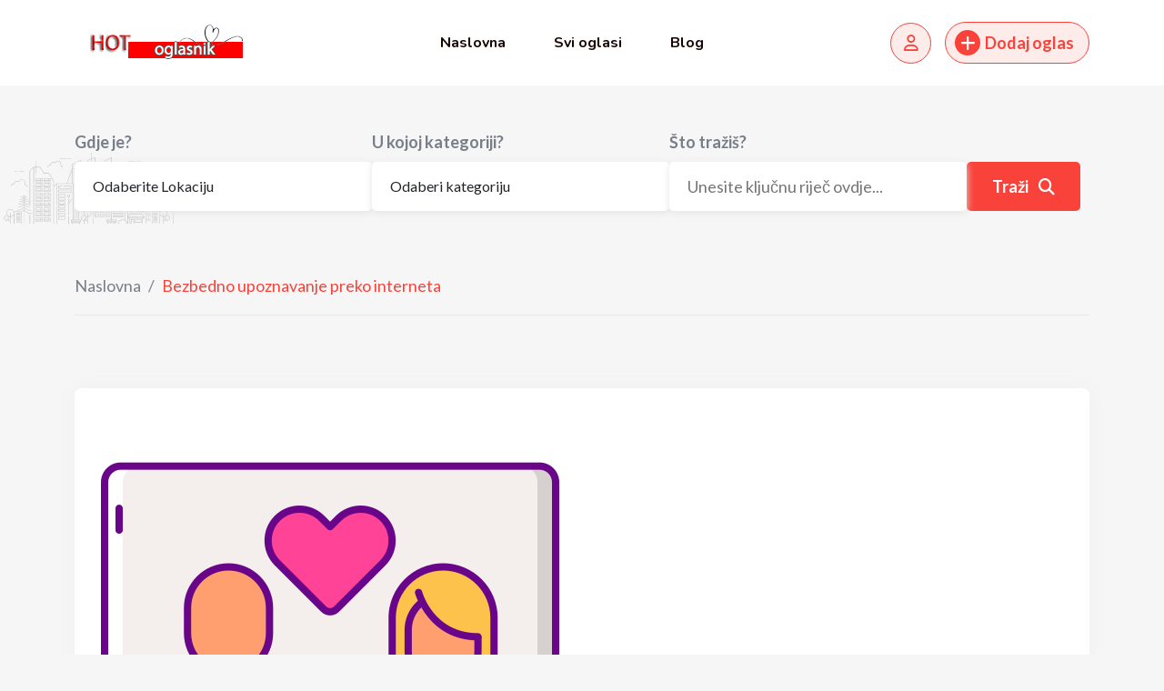

--- FILE ---
content_type: text/html; charset=UTF-8
request_url: https://hotoglasnik.com/bezbedno-upoznavanje-preko-interneta/
body_size: 17312
content:
<!DOCTYPE html>
<html lang="hr">
<head>
	<meta charset="UTF-8">
	<meta name="viewport" content="width=device-width, initial-scale=1.0">
	<link rel="profile" href="https://gmpg.org/xfn/11" />
    <meta name='robots' content='index, follow, max-image-preview:large, max-snippet:-1, max-video-preview:-1' />

	<!-- This site is optimized with the Yoast SEO plugin v26.7 - https://yoast.com/wordpress/plugins/seo/ -->
	<title>Bezbedno upoznavanje preko interneta &#8226; Hot Oglasnik</title>
	<meta name="description" content="Ukratko kako da ostvaite bezbedno upoznavanje preko interneta ... Kako upoznati osobu na bezbedan nacin. Bezbednost u par koraka." />
	<link rel="canonical" href="https://hotoglasnik.com/bezbedno-upoznavanje-preko-interneta/" />
	<meta property="og:locale" content="hr_HR" />
	<meta property="og:type" content="article" />
	<meta property="og:title" content="Bezbedno upoznavanje preko interneta &#8226; Hot Oglasnik" />
	<meta property="og:description" content="Ukratko kako da ostvaite bezbedno upoznavanje preko interneta ... Kako upoznati osobu na bezbedan nacin. Bezbednost u par koraka." />
	<meta property="og:url" content="https://hotoglasnik.com/bezbedno-upoznavanje-preko-interneta/" />
	<meta property="og:site_name" content="Hot Oglasnik" />
	<meta property="og:image" content="https://hotoglasnik.com/wp-content/uploads/2023/02/2041134_png.png" />
	<meta property="og:image:width" content="512" />
	<meta property="og:image:height" content="512" />
	<meta property="og:image:type" content="image/png" />
	<meta name="twitter:card" content="summary_large_image" />
	<meta name="twitter:label1" content="Procijenjeno vrijeme čitanja" />
	<meta name="twitter:data1" content="2 minute" />
	<script type="application/ld+json" class="yoast-schema-graph">{"@context":"https://schema.org","@graph":[{"@type":"WebPage","@id":"https://hotoglasnik.com/bezbedno-upoznavanje-preko-interneta/","url":"https://hotoglasnik.com/bezbedno-upoznavanje-preko-interneta/","name":"Bezbedno upoznavanje preko interneta &#8226; Hot Oglasnik","isPartOf":{"@id":"https://hotoglasnik.com/#website"},"primaryImageOfPage":{"@id":"https://hotoglasnik.com/bezbedno-upoznavanje-preko-interneta/#primaryimage"},"image":{"@id":"https://hotoglasnik.com/bezbedno-upoznavanje-preko-interneta/#primaryimage"},"thumbnailUrl":"https://hotoglasnik.com/wp-content/uploads/2023/02/2041134_png.png","datePublished":"2023-02-07T11:16:13+00:00","description":"Ukratko kako da ostvaite bezbedno upoznavanje preko interneta ... Kako upoznati osobu na bezbedan nacin. Bezbednost u par koraka.","breadcrumb":{"@id":"https://hotoglasnik.com/bezbedno-upoznavanje-preko-interneta/#breadcrumb"},"inLanguage":"hr","potentialAction":[{"@type":"ReadAction","target":["https://hotoglasnik.com/bezbedno-upoznavanje-preko-interneta/"]}]},{"@type":"ImageObject","inLanguage":"hr","@id":"https://hotoglasnik.com/bezbedno-upoznavanje-preko-interneta/#primaryimage","url":"https://hotoglasnik.com/wp-content/uploads/2023/02/2041134_png.png","contentUrl":"https://hotoglasnik.com/wp-content/uploads/2023/02/2041134_png.png","width":512,"height":512,"caption":"bezbedno upoznavanje preko interneta"},{"@type":"BreadcrumbList","@id":"https://hotoglasnik.com/bezbedno-upoznavanje-preko-interneta/#breadcrumb","itemListElement":[{"@type":"ListItem","position":1,"name":"Početna stranica","item":"https://hotoglasnik.com/"},{"@type":"ListItem","position":2,"name":"Bezbedno upoznavanje preko interneta"}]},{"@type":"WebSite","@id":"https://hotoglasnik.com/#website","url":"https://hotoglasnik.com/","name":"Hot Oglasnik","description":"Cro oglasnik","publisher":{"@id":"https://hotoglasnik.com/#organization"},"alternateName":"Ljubavni oglasnik, sex kontakti, sexy oglasi","potentialAction":[{"@type":"SearchAction","target":{"@type":"EntryPoint","urlTemplate":"https://hotoglasnik.com/?s={search_term_string}"},"query-input":{"@type":"PropertyValueSpecification","valueRequired":true,"valueName":"search_term_string"}}],"inLanguage":"hr"},{"@type":"Organization","@id":"https://hotoglasnik.com/#organization","name":"Hot Oglasnik","url":"https://hotoglasnik.com/","logo":{"@type":"ImageObject","inLanguage":"hr","@id":"https://hotoglasnik.com/#/schema/logo/image/","url":"https://hotoglasnik.com/wp-content/uploads/2023/01/hotoglasnik-1.png","contentUrl":"https://hotoglasnik.com/wp-content/uploads/2023/01/hotoglasnik-1.png","width":196,"height":41,"caption":"Hot Oglasnik"},"image":{"@id":"https://hotoglasnik.com/#/schema/logo/image/"}}]}</script>
	<!-- / Yoast SEO plugin. -->


<link rel='dns-prefetch' href='//fonts.googleapis.com' />
<link rel='dns-prefetch' href='//hcaptcha.com' />
<link rel="alternate" type="application/rss+xml" title="Hot Oglasnik &raquo; Kanal" href="https://hotoglasnik.com/feed/" />
<link rel="alternate" type="application/rss+xml" title="Hot Oglasnik &raquo; Kanal komentara" href="https://hotoglasnik.com/comments/feed/" />
<link rel="alternate" title="oEmbed (JSON)" type="application/json+oembed" href="https://hotoglasnik.com/wp-json/oembed/1.0/embed?url=https%3A%2F%2Fhotoglasnik.com%2Fbezbedno-upoznavanje-preko-interneta%2F" />
<link rel="alternate" title="oEmbed (XML)" type="text/xml+oembed" href="https://hotoglasnik.com/wp-json/oembed/1.0/embed?url=https%3A%2F%2Fhotoglasnik.com%2Fbezbedno-upoznavanje-preko-interneta%2F&#038;format=xml" />
<style id='wp-img-auto-sizes-contain-inline-css' type='text/css'>
img:is([sizes=auto i],[sizes^="auto," i]){contain-intrinsic-size:3000px 1500px}
/*# sourceURL=wp-img-auto-sizes-contain-inline-css */
</style>
<link rel='stylesheet' id='rtcl-public-css' href='https://hotoglasnik.com/wp-content/plugins/classified-listing/assets/css/rtcl-public.min.css?ver=5.3.3' type='text/css' media='all' />
<style id='rtcl-public-inline-css' type='text/css'>
:root{--rtcl-primary-color:#0066bf;--rtcl-link-color:#111111;--rtcl-link-hover-color:#0066bf;--rtcl-button-color:#ffffff;}
.rtcl .rtcl-icon, 
							.rtcl-chat-form button.rtcl-chat-send, 
							.rtcl-chat-container a.rtcl-chat-card-link .rtcl-cc-content .rtcl-cc-listing-amount,
							.rtcl-chat-container ul.rtcl-messages-list .rtcl-message span.read-receipt-status .rtcl-icon.rtcl-read{color: #0066bf;}#rtcl-chat-modal {background-color: var(--rtcl-primary-color); border-color: var(--rtcl-primary-color)}#rtcl-compare-btn-wrap a.rtcl-compare-btn, .rtcl-btn, #rtcl-compare-panel-btn, .rtcl-chat-container ul.rtcl-messages-list .rtcl-message-wrap.own-message .rtcl-message-text, .rtcl-sold-out {background : var(--rtcl-primary-color);}.rtcl a{ color: var(--rtcl-link-color)}.rtcl a:hover{ color: var(--rtcl-link-hover-color)}.rtcl .rtcl-btn{ color: var(--rtcl-button-color); }[class*=rtcl-slider] [class*=swiper-button-],.rtcl-carousel-slider [class*=swiper-button-] { color: var(--rtcl-button-color); }
/*# sourceURL=rtcl-public-inline-css */
</style>
<style id='wp-emoji-styles-inline-css' type='text/css'>

	img.wp-smiley, img.emoji {
		display: inline !important;
		border: none !important;
		box-shadow: none !important;
		height: 1em !important;
		width: 1em !important;
		margin: 0 0.07em !important;
		vertical-align: -0.1em !important;
		background: none !important;
		padding: 0 !important;
	}
/*# sourceURL=wp-emoji-styles-inline-css */
</style>
<link rel='stylesheet' id='wp-block-library-css' href='https://hotoglasnik.com/wp-includes/css/dist/block-library/style.min.css?ver=6.9' type='text/css' media='all' />
<style id='wp-block-library-theme-inline-css' type='text/css'>
.wp-block-audio :where(figcaption){color:#555;font-size:13px;text-align:center}.is-dark-theme .wp-block-audio :where(figcaption){color:#ffffffa6}.wp-block-audio{margin:0 0 1em}.wp-block-code{border:1px solid #ccc;border-radius:4px;font-family:Menlo,Consolas,monaco,monospace;padding:.8em 1em}.wp-block-embed :where(figcaption){color:#555;font-size:13px;text-align:center}.is-dark-theme .wp-block-embed :where(figcaption){color:#ffffffa6}.wp-block-embed{margin:0 0 1em}.blocks-gallery-caption{color:#555;font-size:13px;text-align:center}.is-dark-theme .blocks-gallery-caption{color:#ffffffa6}:root :where(.wp-block-image figcaption){color:#555;font-size:13px;text-align:center}.is-dark-theme :root :where(.wp-block-image figcaption){color:#ffffffa6}.wp-block-image{margin:0 0 1em}.wp-block-pullquote{border-bottom:4px solid;border-top:4px solid;color:currentColor;margin-bottom:1.75em}.wp-block-pullquote :where(cite),.wp-block-pullquote :where(footer),.wp-block-pullquote__citation{color:currentColor;font-size:.8125em;font-style:normal;text-transform:uppercase}.wp-block-quote{border-left:.25em solid;margin:0 0 1.75em;padding-left:1em}.wp-block-quote cite,.wp-block-quote footer{color:currentColor;font-size:.8125em;font-style:normal;position:relative}.wp-block-quote:where(.has-text-align-right){border-left:none;border-right:.25em solid;padding-left:0;padding-right:1em}.wp-block-quote:where(.has-text-align-center){border:none;padding-left:0}.wp-block-quote.is-large,.wp-block-quote.is-style-large,.wp-block-quote:where(.is-style-plain){border:none}.wp-block-search .wp-block-search__label{font-weight:700}.wp-block-search__button{border:1px solid #ccc;padding:.375em .625em}:where(.wp-block-group.has-background){padding:1.25em 2.375em}.wp-block-separator.has-css-opacity{opacity:.4}.wp-block-separator{border:none;border-bottom:2px solid;margin-left:auto;margin-right:auto}.wp-block-separator.has-alpha-channel-opacity{opacity:1}.wp-block-separator:not(.is-style-wide):not(.is-style-dots){width:100px}.wp-block-separator.has-background:not(.is-style-dots){border-bottom:none;height:1px}.wp-block-separator.has-background:not(.is-style-wide):not(.is-style-dots){height:2px}.wp-block-table{margin:0 0 1em}.wp-block-table td,.wp-block-table th{word-break:normal}.wp-block-table :where(figcaption){color:#555;font-size:13px;text-align:center}.is-dark-theme .wp-block-table :where(figcaption){color:#ffffffa6}.wp-block-video :where(figcaption){color:#555;font-size:13px;text-align:center}.is-dark-theme .wp-block-video :where(figcaption){color:#ffffffa6}.wp-block-video{margin:0 0 1em}:root :where(.wp-block-template-part.has-background){margin-bottom:0;margin-top:0;padding:1.25em 2.375em}
/*# sourceURL=/wp-includes/css/dist/block-library/theme.min.css */
</style>
<style id='classic-theme-styles-inline-css' type='text/css'>
/*! This file is auto-generated */
.wp-block-button__link{color:#fff;background-color:#32373c;border-radius:9999px;box-shadow:none;text-decoration:none;padding:calc(.667em + 2px) calc(1.333em + 2px);font-size:1.125em}.wp-block-file__button{background:#32373c;color:#fff;text-decoration:none}
/*# sourceURL=/wp-includes/css/classic-themes.min.css */
</style>
<link rel='stylesheet' id='wp-components-css' href='https://hotoglasnik.com/wp-includes/css/dist/components/style.min.css?ver=6.9' type='text/css' media='all' />
<link rel='stylesheet' id='wp-preferences-css' href='https://hotoglasnik.com/wp-includes/css/dist/preferences/style.min.css?ver=6.9' type='text/css' media='all' />
<link rel='stylesheet' id='wp-block-editor-css' href='https://hotoglasnik.com/wp-includes/css/dist/block-editor/style.min.css?ver=6.9' type='text/css' media='all' />
<link rel='stylesheet' id='popup-maker-block-library-style-css' href='https://hotoglasnik.com/wp-content/plugins/popup-maker/dist/packages/block-library-style.css?ver=dbea705cfafe089d65f1' type='text/css' media='all' />
<style id='global-styles-inline-css' type='text/css'>
:root{--wp--preset--aspect-ratio--square: 1;--wp--preset--aspect-ratio--4-3: 4/3;--wp--preset--aspect-ratio--3-4: 3/4;--wp--preset--aspect-ratio--3-2: 3/2;--wp--preset--aspect-ratio--2-3: 2/3;--wp--preset--aspect-ratio--16-9: 16/9;--wp--preset--aspect-ratio--9-16: 9/16;--wp--preset--color--black: #000000;--wp--preset--color--cyan-bluish-gray: #abb8c3;--wp--preset--color--white: #ffffff;--wp--preset--color--pale-pink: #f78da7;--wp--preset--color--vivid-red: #cf2e2e;--wp--preset--color--luminous-vivid-orange: #ff6900;--wp--preset--color--luminous-vivid-amber: #fcb900;--wp--preset--color--light-green-cyan: #7bdcb5;--wp--preset--color--vivid-green-cyan: #00d084;--wp--preset--color--pale-cyan-blue: #8ed1fc;--wp--preset--color--vivid-cyan-blue: #0693e3;--wp--preset--color--vivid-purple: #9b51e0;--wp--preset--gradient--vivid-cyan-blue-to-vivid-purple: linear-gradient(135deg,rgb(6,147,227) 0%,rgb(155,81,224) 100%);--wp--preset--gradient--light-green-cyan-to-vivid-green-cyan: linear-gradient(135deg,rgb(122,220,180) 0%,rgb(0,208,130) 100%);--wp--preset--gradient--luminous-vivid-amber-to-luminous-vivid-orange: linear-gradient(135deg,rgb(252,185,0) 0%,rgb(255,105,0) 100%);--wp--preset--gradient--luminous-vivid-orange-to-vivid-red: linear-gradient(135deg,rgb(255,105,0) 0%,rgb(207,46,46) 100%);--wp--preset--gradient--very-light-gray-to-cyan-bluish-gray: linear-gradient(135deg,rgb(238,238,238) 0%,rgb(169,184,195) 100%);--wp--preset--gradient--cool-to-warm-spectrum: linear-gradient(135deg,rgb(74,234,220) 0%,rgb(151,120,209) 20%,rgb(207,42,186) 40%,rgb(238,44,130) 60%,rgb(251,105,98) 80%,rgb(254,248,76) 100%);--wp--preset--gradient--blush-light-purple: linear-gradient(135deg,rgb(255,206,236) 0%,rgb(152,150,240) 100%);--wp--preset--gradient--blush-bordeaux: linear-gradient(135deg,rgb(254,205,165) 0%,rgb(254,45,45) 50%,rgb(107,0,62) 100%);--wp--preset--gradient--luminous-dusk: linear-gradient(135deg,rgb(255,203,112) 0%,rgb(199,81,192) 50%,rgb(65,88,208) 100%);--wp--preset--gradient--pale-ocean: linear-gradient(135deg,rgb(255,245,203) 0%,rgb(182,227,212) 50%,rgb(51,167,181) 100%);--wp--preset--gradient--electric-grass: linear-gradient(135deg,rgb(202,248,128) 0%,rgb(113,206,126) 100%);--wp--preset--gradient--midnight: linear-gradient(135deg,rgb(2,3,129) 0%,rgb(40,116,252) 100%);--wp--preset--font-size--small: 13px;--wp--preset--font-size--medium: 20px;--wp--preset--font-size--large: 36px;--wp--preset--font-size--x-large: 42px;--wp--preset--spacing--20: 0.44rem;--wp--preset--spacing--30: 0.67rem;--wp--preset--spacing--40: 1rem;--wp--preset--spacing--50: 1.5rem;--wp--preset--spacing--60: 2.25rem;--wp--preset--spacing--70: 3.38rem;--wp--preset--spacing--80: 5.06rem;--wp--preset--shadow--natural: 6px 6px 9px rgba(0, 0, 0, 0.2);--wp--preset--shadow--deep: 12px 12px 50px rgba(0, 0, 0, 0.4);--wp--preset--shadow--sharp: 6px 6px 0px rgba(0, 0, 0, 0.2);--wp--preset--shadow--outlined: 6px 6px 0px -3px rgb(255, 255, 255), 6px 6px rgb(0, 0, 0);--wp--preset--shadow--crisp: 6px 6px 0px rgb(0, 0, 0);}:where(.is-layout-flex){gap: 0.5em;}:where(.is-layout-grid){gap: 0.5em;}body .is-layout-flex{display: flex;}.is-layout-flex{flex-wrap: wrap;align-items: center;}.is-layout-flex > :is(*, div){margin: 0;}body .is-layout-grid{display: grid;}.is-layout-grid > :is(*, div){margin: 0;}:where(.wp-block-columns.is-layout-flex){gap: 2em;}:where(.wp-block-columns.is-layout-grid){gap: 2em;}:where(.wp-block-post-template.is-layout-flex){gap: 1.25em;}:where(.wp-block-post-template.is-layout-grid){gap: 1.25em;}.has-black-color{color: var(--wp--preset--color--black) !important;}.has-cyan-bluish-gray-color{color: var(--wp--preset--color--cyan-bluish-gray) !important;}.has-white-color{color: var(--wp--preset--color--white) !important;}.has-pale-pink-color{color: var(--wp--preset--color--pale-pink) !important;}.has-vivid-red-color{color: var(--wp--preset--color--vivid-red) !important;}.has-luminous-vivid-orange-color{color: var(--wp--preset--color--luminous-vivid-orange) !important;}.has-luminous-vivid-amber-color{color: var(--wp--preset--color--luminous-vivid-amber) !important;}.has-light-green-cyan-color{color: var(--wp--preset--color--light-green-cyan) !important;}.has-vivid-green-cyan-color{color: var(--wp--preset--color--vivid-green-cyan) !important;}.has-pale-cyan-blue-color{color: var(--wp--preset--color--pale-cyan-blue) !important;}.has-vivid-cyan-blue-color{color: var(--wp--preset--color--vivid-cyan-blue) !important;}.has-vivid-purple-color{color: var(--wp--preset--color--vivid-purple) !important;}.has-black-background-color{background-color: var(--wp--preset--color--black) !important;}.has-cyan-bluish-gray-background-color{background-color: var(--wp--preset--color--cyan-bluish-gray) !important;}.has-white-background-color{background-color: var(--wp--preset--color--white) !important;}.has-pale-pink-background-color{background-color: var(--wp--preset--color--pale-pink) !important;}.has-vivid-red-background-color{background-color: var(--wp--preset--color--vivid-red) !important;}.has-luminous-vivid-orange-background-color{background-color: var(--wp--preset--color--luminous-vivid-orange) !important;}.has-luminous-vivid-amber-background-color{background-color: var(--wp--preset--color--luminous-vivid-amber) !important;}.has-light-green-cyan-background-color{background-color: var(--wp--preset--color--light-green-cyan) !important;}.has-vivid-green-cyan-background-color{background-color: var(--wp--preset--color--vivid-green-cyan) !important;}.has-pale-cyan-blue-background-color{background-color: var(--wp--preset--color--pale-cyan-blue) !important;}.has-vivid-cyan-blue-background-color{background-color: var(--wp--preset--color--vivid-cyan-blue) !important;}.has-vivid-purple-background-color{background-color: var(--wp--preset--color--vivid-purple) !important;}.has-black-border-color{border-color: var(--wp--preset--color--black) !important;}.has-cyan-bluish-gray-border-color{border-color: var(--wp--preset--color--cyan-bluish-gray) !important;}.has-white-border-color{border-color: var(--wp--preset--color--white) !important;}.has-pale-pink-border-color{border-color: var(--wp--preset--color--pale-pink) !important;}.has-vivid-red-border-color{border-color: var(--wp--preset--color--vivid-red) !important;}.has-luminous-vivid-orange-border-color{border-color: var(--wp--preset--color--luminous-vivid-orange) !important;}.has-luminous-vivid-amber-border-color{border-color: var(--wp--preset--color--luminous-vivid-amber) !important;}.has-light-green-cyan-border-color{border-color: var(--wp--preset--color--light-green-cyan) !important;}.has-vivid-green-cyan-border-color{border-color: var(--wp--preset--color--vivid-green-cyan) !important;}.has-pale-cyan-blue-border-color{border-color: var(--wp--preset--color--pale-cyan-blue) !important;}.has-vivid-cyan-blue-border-color{border-color: var(--wp--preset--color--vivid-cyan-blue) !important;}.has-vivid-purple-border-color{border-color: var(--wp--preset--color--vivid-purple) !important;}.has-vivid-cyan-blue-to-vivid-purple-gradient-background{background: var(--wp--preset--gradient--vivid-cyan-blue-to-vivid-purple) !important;}.has-light-green-cyan-to-vivid-green-cyan-gradient-background{background: var(--wp--preset--gradient--light-green-cyan-to-vivid-green-cyan) !important;}.has-luminous-vivid-amber-to-luminous-vivid-orange-gradient-background{background: var(--wp--preset--gradient--luminous-vivid-amber-to-luminous-vivid-orange) !important;}.has-luminous-vivid-orange-to-vivid-red-gradient-background{background: var(--wp--preset--gradient--luminous-vivid-orange-to-vivid-red) !important;}.has-very-light-gray-to-cyan-bluish-gray-gradient-background{background: var(--wp--preset--gradient--very-light-gray-to-cyan-bluish-gray) !important;}.has-cool-to-warm-spectrum-gradient-background{background: var(--wp--preset--gradient--cool-to-warm-spectrum) !important;}.has-blush-light-purple-gradient-background{background: var(--wp--preset--gradient--blush-light-purple) !important;}.has-blush-bordeaux-gradient-background{background: var(--wp--preset--gradient--blush-bordeaux) !important;}.has-luminous-dusk-gradient-background{background: var(--wp--preset--gradient--luminous-dusk) !important;}.has-pale-ocean-gradient-background{background: var(--wp--preset--gradient--pale-ocean) !important;}.has-electric-grass-gradient-background{background: var(--wp--preset--gradient--electric-grass) !important;}.has-midnight-gradient-background{background: var(--wp--preset--gradient--midnight) !important;}.has-small-font-size{font-size: var(--wp--preset--font-size--small) !important;}.has-medium-font-size{font-size: var(--wp--preset--font-size--medium) !important;}.has-large-font-size{font-size: var(--wp--preset--font-size--large) !important;}.has-x-large-font-size{font-size: var(--wp--preset--font-size--x-large) !important;}
:where(.wp-block-post-template.is-layout-flex){gap: 1.25em;}:where(.wp-block-post-template.is-layout-grid){gap: 1.25em;}
:where(.wp-block-term-template.is-layout-flex){gap: 1.25em;}:where(.wp-block-term-template.is-layout-grid){gap: 1.25em;}
:where(.wp-block-columns.is-layout-flex){gap: 2em;}:where(.wp-block-columns.is-layout-grid){gap: 2em;}
:root :where(.wp-block-pullquote){font-size: 1.5em;line-height: 1.6;}
/*# sourceURL=global-styles-inline-css */
</style>
<link rel='stylesheet' id='contact-form-7-css' href='https://hotoglasnik.com/wp-content/plugins/contact-form-7/includes/css/styles.css?ver=6.1.4' type='text/css' media='all' />
<style id='contact-form-7-inline-css' type='text/css'>
.wpcf7 .wpcf7-recaptcha iframe {margin-bottom: 0;}.wpcf7 .wpcf7-recaptcha[data-align="center"] > div {margin: 0 auto;}.wpcf7 .wpcf7-recaptcha[data-align="right"] > div {margin: 0 0 0 auto;}
/*# sourceURL=contact-form-7-inline-css */
</style>
<link rel='stylesheet' id='wp-faq-public-style-css' href='https://hotoglasnik.com/wp-content/plugins/sp-faq/assets/css/wp-faq-public.css?ver=3.9.4' type='text/css' media='all' />
<link rel='stylesheet' id='widgetopts-styles-css' href='https://hotoglasnik.com/wp-content/plugins/widget-options/assets/css/widget-options.css?ver=4.1.3' type='text/css' media='all' />
<link rel='stylesheet' id='classified-listing-toolkits-elementor-css-css' href='https://hotoglasnik.com/wp-content/plugins/classified-listing-toolkits/build/elementor-widget.css?ver=1.2.3' type='text/css' media='all' />
<link rel='stylesheet' id='bootstrap-css' href='https://hotoglasnik.com/wp-content/themes/cl-classified/assets/css/bootstrap.min.css?ver=1.7.4' type='text/css' media='all' />
<link rel='stylesheet' id='font-awesome-css' href='https://hotoglasnik.com/wp-content/themes/cl-classified/assets/css/font-awesome-all.min.css?ver=1.7.4' type='text/css' media='all' />
<link rel='stylesheet' id='cl-classified-main-css' href='https://hotoglasnik.com/wp-content/themes/cl-classified/assets/css/main.css?ver=1.7.4' type='text/css' media='all' />
<link rel='stylesheet' id='chld_thm_cfg_child-css' href='https://hotoglasnik.com/wp-content/themes/cl-classified-child/style.css?ver=1.1.2.1680631390' type='text/css' media='all' />
<link rel='stylesheet' id='gb-frontend-block-css' href='https://hotoglasnik.com/wp-content/plugins/classified-listing/assets/css/gb-frontend-block.css?ver=5.3.3' type='text/css' media='all' />
<link rel='stylesheet' id='popup-maker-site-css' href='//hotoglasnik.com/wp-content/uploads/pum/pum-site-styles.css?generated=1755616649&#038;ver=1.21.5' type='text/css' media='all' />
<link rel='stylesheet' id='cl-classified-gfonts-css' href='//fonts.googleapis.com/css?family=Lato%3A300%2C400%2C500%2C600%2C700%7CNunito%3A300%2C400%2C500%2C600%2C700&#038;subset&#038;display=fallback&#038;ver=1.7.4' type='text/css' media='all' />
<style id='cl-classified-dynamic-inline-css' type='text/css'>
.banner-search {background-image:url(https://hotoglasnik.com/wp-content/uploads/2022/11/city.svg);}:root{ --rt-body-font: 'Lato', sans-serif;; --rt-heading-font: 'Nunito', sans-serif; --rt-menu-font: 'Nunito', sans-serif; } body { font-family: 'Lato', sans-serif; font-size: 18px; line-height: 24px; font-weight : normal; font-style: normal; } .main-header .main-navigation-area .main-navigation { font-family: 'Nunito', sans-serif; } .main-header .main-navigation-area .main-navigation nav > ul > li > a { line-height: 24px; font-weight : 700; font-size: 16px; } .main-header .main-navigation-area .main-navigation nav > ul > li ul.sub-menu li a { font-size: 16px; line-height: 24px; } .rtcl h1, .rtcl h2, .rtcl h3, .rtcl h4, .rtcl h5, .rtcl h6, h1,h2,h3,h4,h5,h6 { font-family: 'Nunito', sans-serif; font-weight : 700; font-style: normal; } h1 { font-size: 36px; line-height: 1.5; } h2 { font-size: 30px; line-height: 1.5; } h3 { font-size: 24px; line-height: 1.5; } h4 { font-size: 20px; line-height: 30px; } h5 { font-size: 18px; line-height: 28px; } h6 { font-size: 16px; line-height: 26px; }:root { --rtcl-primary-color: #f9423a; --rtcl-secondary-color: #ef1c13; --rtcl-top-bg-color: #dff0f3; --rtcl-link-hover-color: #ef1c13; --rtcl-lite-primary-color: #feeceb; } .trheader .main-header { background-color: rgba(255, 255, 255, .5); } .main-header .site-branding { max-width: 200px; } 
/*# sourceURL=cl-classified-dynamic-inline-css */
</style>
<script type="text/javascript" src="https://hotoglasnik.com/wp-includes/js/jquery/jquery.min.js?ver=3.7.1" id="jquery-core-js"></script>
<script type="text/javascript" src="https://hotoglasnik.com/wp-includes/js/jquery/jquery-migrate.min.js?ver=3.4.1" id="jquery-migrate-js"></script>
<script type="text/javascript" src="https://hotoglasnik.com/wp-includes/js/dist/vendor/moment.min.js?ver=2.30.1" id="moment-js"></script>
<script type="text/javascript" id="moment-js-after">
/* <![CDATA[ */
moment.updateLocale( 'hr', {"months":["sije\u010danj","velja\u010da","o\u017eujak","travanj","svibanj","lipanj","srpanj","kolovoz","rujan","listopad","studeni","prosinac"],"monthsShort":["sij","velj","o\u017eu","tra","svi","lip","srp","kol","ruj","lis","stu","pro"],"weekdays":["Nedjelja","Ponedjeljak","Utorak","Srijeda","\u010cetvrtak","Petak","Subota"],"weekdaysShort":["Ned","Pon","Uto","Sri","\u010cet","Pet","Sub"],"week":{"dow":1},"longDateFormat":{"LT":"G:i","LTS":null,"L":null,"LL":"j. F Y.","LLL":"j. F Y. G:i","LLLL":null}} );
//# sourceURL=moment-js-after
/* ]]> */
</script>
<script type="text/javascript" src="https://hotoglasnik.com/wp-content/plugins/classified-listing/assets/vendor/daterangepicker/daterangepicker.js?ver=3.0.5" id="daterangepicker-js"></script>
<script type="text/javascript" src="https://hotoglasnik.com/wp-content/plugins/classified-listing/assets/js/rtcl-common.min.js?ver=5.3.3" id="rtcl-common-js"></script>
<link rel="https://api.w.org/" href="https://hotoglasnik.com/wp-json/" /><link rel="alternate" title="JSON" type="application/json" href="https://hotoglasnik.com/wp-json/wp/v2/pages/2564" /><link rel="EditURI" type="application/rsd+xml" title="RSD" href="https://hotoglasnik.com/xmlrpc.php?rsd" />
<meta name="generator" content="WordPress 6.9" />
<link rel='shortlink' href='https://hotoglasnik.com/?p=2564' />

		<!-- GA Google Analytics @ https://m0n.co/ga -->
		<script async src="https://www.googletagmanager.com/gtag/js?id=G-N4YPLM13B0"></script>
		<script>
			window.dataLayer = window.dataLayer || [];
			function gtag(){dataLayer.push(arguments);}
			gtag('js', new Date());
			gtag('config', 'G-N4YPLM13B0');
		</script>

	<style>
.h-captcha{position:relative;display:block;margin-bottom:2rem;padding:0;clear:both}.h-captcha[data-size="normal"]{width:302px;height:76px}.h-captcha[data-size="compact"]{width:158px;height:138px}.h-captcha[data-size="invisible"]{display:none}.h-captcha iframe{z-index:1}.h-captcha::before{content:"";display:block;position:absolute;top:0;left:0;background:url(https://hotoglasnik.com/wp-content/plugins/hcaptcha-for-forms-and-more/assets/images/hcaptcha-div-logo.svg) no-repeat;border:1px solid #fff0;border-radius:4px;box-sizing:border-box}.h-captcha::after{content:"The hCaptcha loading is delayed until user interaction.";font-family:-apple-system,system-ui,BlinkMacSystemFont,"Segoe UI",Roboto,Oxygen,Ubuntu,"Helvetica Neue",Arial,sans-serif;font-size:10px;font-weight:500;position:absolute;top:0;bottom:0;left:0;right:0;box-sizing:border-box;color:#bf1722;opacity:0}.h-captcha:not(:has(iframe))::after{animation:hcap-msg-fade-in .3s ease forwards;animation-delay:2s}.h-captcha:has(iframe)::after{animation:none;opacity:0}@keyframes hcap-msg-fade-in{to{opacity:1}}.h-captcha[data-size="normal"]::before{width:302px;height:76px;background-position:93.8% 28%}.h-captcha[data-size="normal"]::after{width:302px;height:76px;display:flex;flex-wrap:wrap;align-content:center;line-height:normal;padding:0 75px 0 10px}.h-captcha[data-size="compact"]::before{width:158px;height:138px;background-position:49.9% 78.8%}.h-captcha[data-size="compact"]::after{width:158px;height:138px;text-align:center;line-height:normal;padding:24px 10px 10px 10px}.h-captcha[data-theme="light"]::before,body.is-light-theme .h-captcha[data-theme="auto"]::before,.h-captcha[data-theme="auto"]::before{background-color:#fafafa;border:1px solid #e0e0e0}.h-captcha[data-theme="dark"]::before,body.is-dark-theme .h-captcha[data-theme="auto"]::before,html.wp-dark-mode-active .h-captcha[data-theme="auto"]::before,html.drdt-dark-mode .h-captcha[data-theme="auto"]::before{background-image:url(https://hotoglasnik.com/wp-content/plugins/hcaptcha-for-forms-and-more/assets/images/hcaptcha-div-logo-white.svg);background-repeat:no-repeat;background-color:#333;border:1px solid #f5f5f5}@media (prefers-color-scheme:dark){.h-captcha[data-theme="auto"]::before{background-image:url(https://hotoglasnik.com/wp-content/plugins/hcaptcha-for-forms-and-more/assets/images/hcaptcha-div-logo-white.svg);background-repeat:no-repeat;background-color:#333;border:1px solid #f5f5f5}}.h-captcha[data-theme="custom"]::before{background-color:initial}.h-captcha[data-size="invisible"]::before,.h-captcha[data-size="invisible"]::after{display:none}.h-captcha iframe{position:relative}div[style*="z-index: 2147483647"] div[style*="border-width: 11px"][style*="position: absolute"][style*="pointer-events: none"]{border-style:none}
</style>
<meta name="generator" content="Elementor 3.34.1; features: additional_custom_breakpoints; settings: css_print_method-internal, google_font-enabled, font_display-swap">
			<style>
				.e-con.e-parent:nth-of-type(n+4):not(.e-lazyloaded):not(.e-no-lazyload),
				.e-con.e-parent:nth-of-type(n+4):not(.e-lazyloaded):not(.e-no-lazyload) * {
					background-image: none !important;
				}
				@media screen and (max-height: 1024px) {
					.e-con.e-parent:nth-of-type(n+3):not(.e-lazyloaded):not(.e-no-lazyload),
					.e-con.e-parent:nth-of-type(n+3):not(.e-lazyloaded):not(.e-no-lazyload) * {
						background-image: none !important;
					}
				}
				@media screen and (max-height: 640px) {
					.e-con.e-parent:nth-of-type(n+2):not(.e-lazyloaded):not(.e-no-lazyload),
					.e-con.e-parent:nth-of-type(n+2):not(.e-lazyloaded):not(.e-no-lazyload) * {
						background-image: none !important;
					}
				}
			</style>
			<style>
span[data-name="hcap-cf7"] .h-captcha{margin-bottom:0}span[data-name="hcap-cf7"]~input[type="submit"],span[data-name="hcap-cf7"]~button[type="submit"]{margin-top:2rem}
</style>
<link rel="icon" href="https://hotoglasnik.com/wp-content/uploads/2023/01/cropped-hotoglasnik-32x32.png" sizes="32x32" />
<link rel="icon" href="https://hotoglasnik.com/wp-content/uploads/2023/01/cropped-hotoglasnik-192x192.png" sizes="192x192" />
<link rel="apple-touch-icon" href="https://hotoglasnik.com/wp-content/uploads/2023/01/cropped-hotoglasnik-180x180.png" />
<meta name="msapplication-TileImage" content="https://hotoglasnik.com/wp-content/uploads/2023/01/cropped-hotoglasnik-270x270.png" />
		<style type="text/css" id="wp-custom-css">
			/* SINGLE OGLAS – ista širina kao ostatak sajta (box, ne full width) */
.single-rtcl_listing .site-content {
    max-width: 1200px;
    margin-left: auto;
    margin-right: auto;
    padding-left: 15px;
    padding-right: 15px;
}

/* Da sidebar + sadržaj ne lepe za ivice ekrana */
.single-rtcl_listing .rtcl,
.single-rtcl_listing .rtcl-single-wrapper,
.single-rtcl_listing .rtcl-listings-wrapper {
    max-width: 1200px;
    margin-left: auto;
    margin-right: auto;
}

/* vrati ilustraciju grada iznad pozadine, ali ispod polja za pretragu */
.single-rtcl_listing .rtcl-hero-area {
    position: relative;
    z-index: 1;
}

/* polja pretrage iznad ilustracije – da se ne sudaraju */
.single-rtcl_listing .rtcl-search-form,
.single-rtcl_listing .rtcl-hero-content {
    position: relative;
    z-index: 2;
}

/* spreči preklapanje i sečenje ilustracije */
.single-rtcl_listing .rtcl-hero-area::before,
.single-rtcl_listing .rtcl-hero-area::after {
    z-index: 1 !important;
}
		</style>
		</head>
<body class="wp-singular page-template-default page page-id-2564 wp-theme-cl-classified wp-child-theme-cl-classified-child rtcl-no-js -version-1.1.2.1680631390 theme-cl-classified header-style-1 header-box-width no-trheader is-full-width elementor-default elementor-kit-2397">
	    <div id="page" class="site">
        <a class="skip-link screen-reader-text" href="#content">Skip to content</a>
		    <header id="site-header" class="site-header">
		<div class="main-header">
    <div class="container">
	    <div class="main-header-inner">

	<div class="site-branding">
	        <a class="site-logo" href="https://hotoglasnik.com/">
            <img src="https://hotoglasnik.com/wp-content/uploads/2023/01/hotoglasnik-1.png"
                 width="196"
                 height="41"
                 alt="Hot Oglasnik"
            >
        </a>
	</div>
    <div class="main-navigation-area menu-center">
        <div id="main-navigation" class="main-navigation">
			<nav class="menu-main-menu-container"><ul id="menu-main-menu" class="menu"><li id="menu-item-2422" class="menu-item menu-item-type-post_type menu-item-object-page menu-item-home menu-item-2422"><a href="https://hotoglasnik.com/">Naslovna</a></li>
<li id="menu-item-2459" class="menu-item menu-item-type-post_type menu-item-object-page menu-item-2459"><a href="https://hotoglasnik.com/svi-oglasi/">Svi oglasi</a></li>
<li id="menu-item-2171" class="menu-item menu-item-type-post_type menu-item-object-page menu-item-2171"><a href="https://hotoglasnik.com/blog/">Blog</a></li>
</ul></nav>        </div>
    </div>

    <div class="header-icon-area">
				            <a class="header-login-icon" data-toggle="tooltip" title="Login/Register"
               href="https://hotoglasnik.com/moj-nalog/"><i class="far fa-user"
                                                                                    aria-hidden="true"></i></a>
				            <div class="header-btn-area">
                <a class="header-btn" href="/objavite-oglas/"><i
                            class="fas fa-plus"
                            aria-hidden="true"></i>Dodaj oglas                </a>
            </div>
		    </div>

</div>    </div>
</div>    </header>

	
<div class="rt-mobile-menu">
    <div class="mobile-menu-bar">
        <div class="mobile-logo-area ">
		                    <a class="custom-logo site-main-logo" href="https://hotoglasnik.com/">
                    <img class="img-fluid" src="https://hotoglasnik.com/wp-content/uploads/2023/01/hotoglasnik-1.png" width="196" height="41"
                         alt="Hot Oglasnik">
                </a>
		    		            </div>
		<div class="header-mobile-icons"><a class="header-btn header-btn-mob" href="/objavite-oglas/"><i class="fas fa-plus" aria-hidden="true"></i><span>Dodaj oglas</span></a><a class="header-login-icon header-login-icon-mobile" href="https://hotoglasnik.com/moj-nalog/"><i class="far fa-user" aria-hidden="true"></i></a></div>        <span class="sidebarBtn"><span></span></span>
    </div>
    <div class="rt-slide-nav">
        <div class="offscreen-navigation">
			<nav class="menu-main-menu-container"><ul id="menu-main-menu-1" class="menu"><li class="menu-item menu-item-type-post_type menu-item-object-page menu-item-home menu-item-2422"><a href="https://hotoglasnik.com/">Naslovna</a></li>
<li class="menu-item menu-item-type-post_type menu-item-object-page menu-item-2459"><a href="https://hotoglasnik.com/svi-oglasi/">Svi oglasi</a></li>
<li class="menu-item menu-item-type-post_type menu-item-object-page menu-item-2171"><a href="https://hotoglasnik.com/blog/">Blog</a></li>
</ul></nav>        </div>
    </div>
</div>        <div id="content" class="site-content">
                <section class="banner-search">
        <div class="container">
            <div class="rtcl cl-classified-listing-search">
				<div class="rtcl rtcl-search rtcl-search-inline">
    <form action="https://hotoglasnik.com/svi-oglasi/"
          class="form-vertical rtcl-widget-search-form rtcl-search-inline-form cl-classified-listing-search-form rtin-style-standard">
					                <div class="rtin-loc-space rtin-input-item">
                    <label>Gdje je?</label>
                    <div class="form-group">
						                            <div class="rtcl-search-input-button cl-classified-search-style-2 rtin-location">
								<select  name='rtcl_location' id='rtcl-location-search-3775857679' class='form-control rtcl-location-search'>
	<option value='' selected='selected'>Odaberite Lokaciju</option>
	<option class="level-0" value="bjelovar">Bjelovar</option>
	<option class="level-0" value="cakovec">Čakovec</option>
	<option class="level-0" value="djakovo">Djakovo</option>
	<option class="level-0" value="dubrovnik">Dubrovnik</option>
	<option class="level-0" value="karlovac">Karlovac</option>
	<option class="level-0" value="kastela">Kaštela</option>
	<option class="level-0" value="koprivnica">Koprivnica</option>
	<option class="level-0" value="krizevci">Križevci</option>
	<option class="level-0" value="kutina">Kutina</option>
	<option class="level-0" value="nasice">Našice</option>
	<option class="level-0" value="osijek">Osijek</option>
	<option class="level-0" value="petrinja">Petrinja</option>
	<option class="level-0" value="porec">Poreč</option>
	<option class="level-0" value="pozega">Požega</option>
	<option class="level-0" value="pula">Pula</option>
	<option class="level-0" value="rijeka">Rijeka</option>
	<option class="level-0" value="samobor">Samobor</option>
	<option class="level-0" value="sibenik">Šibenik</option>
	<option class="level-0" value="sinj">Sinj</option>
	<option class="level-0" value="sisak">Sisak</option>
	<option class="level-0" value="slavonski-brod">Slavonski Brod</option>
	<option class="level-0" value="solin">Solin</option>
	<option class="level-0" value="split">Split</option>
	<option class="level-0" value="varazdin">Varaždin</option>
	<option class="level-0" value="velika-gorica">Velika Gorica</option>
	<option class="level-0" value="vinkovci">Vinkovci</option>
	<option class="level-0" value="virovitica">Virovitica</option>
	<option class="level-0" value="vukovar">Vukovar</option>
	<option class="level-0" value="zadar">Zadar</option>
	<option class="level-0" value="zagreb">Zagreb</option>
	<option class="level-0" value="zapresic">Zaprešić</option>
</select>
                            </div>
						
                    </div>
                </div>
					
		            <div class="rtin-cat-space rtin-input-item">
                <div class="form-group">
                    <label>U kojoj kategoriji?</label>
					                        <div class="rtcl-search-input-button cl-classified-search-style-2 rtin-category">
							<select  name='rtcl_category' id='rtcl-category-search-2854697613' class='form-control rtcl-category-search'>
	<option value='' selected='selected'>Odaberi kategoriju</option>
	<option class="level-0" value="dating-veza">Dating / veza</option>
	<option class="level-0" value="fetish">Fetish</option>
	<option class="level-1" value="bdsm">&nbsp;&nbsp;&nbsp;Bdsm</option>
	<option class="level-1" value="dominacija">&nbsp;&nbsp;&nbsp;Dominacija</option>
	<option class="level-1" value="foot-fetish">&nbsp;&nbsp;&nbsp;Foot Fetish</option>
	<option class="level-1" value="kinky">&nbsp;&nbsp;&nbsp;Kinky</option>
	<option class="level-1" value="latex">&nbsp;&nbsp;&nbsp;Latex</option>
	<option class="level-1" value="spaking">&nbsp;&nbsp;&nbsp;Spaking</option>
	<option class="level-0" value="ljubav-brak">Ljubav / brak</option>
	<option class="level-0" value="osobni-kontakti">Osobni kontakti</option>
	<option class="level-0" value="prijateljstvo">Prijateljstvo</option>
	<option class="level-0" value="sex">Sex</option>
	<option class="level-0" value="sugar-daddy">Sugar Daddy</option>
	<option class="level-1" value="sugar-baby-musko">&nbsp;&nbsp;&nbsp;Sugar Baby (muško)</option>
	<option class="level-1" value="sugar-baby-zensko">&nbsp;&nbsp;&nbsp;Sugar Baby (žensko)</option>
	<option class="level-1" value="sugar-daddies">&nbsp;&nbsp;&nbsp;Sugar Daddies</option>
	<option class="level-1" value="sugar-mommies">&nbsp;&nbsp;&nbsp;Sugar Mommies</option>
	<option class="level-0" value="telefonski-sex">Telefonski sex</option>
	<option class="level-0" value="za-druzenje">Za druženje</option>
</select>
                        </div>
					
                </div>
            </div>
		
		
		            <div class="rtin-key-space rtin-input-item">
                <div class="form-group">
                    <label>Što tražiš?</label>
                    <div class="rtcl-search-input-button rtin-keyword position-relative">
                        <input type="text" data-type="listing" name="q" class="rtcl-autocomplete"
                               placeholder="Unesite ključnu riječ ovdje..."
                               value=""/>
                    </div>
                </div>
            </div>
		
        <div class="rtin-btn-holder">
            <button type="submit" class="rtin-search-btn rdtheme-button-1">
				Traži                <i class="fas fa-search" aria-hidden="true"></i>
            </button>
        </div>
    </form>
</div>            </div>
        </div>
    </section>

            <section class="breadcrumbs-area">
                <div class="container">
					<nav class="rtcl-breadcrumb"><a href="https://hotoglasnik.com">Naslovna</a><i class="delimiter">/</i><span>Bezbedno upoznavanje preko interneta</span></nav>                </div>
            </section>
			 <main id="primary" class="content-area"> <div class="container"> <div class="row">  <div class="col-sm-12 col-12">  <div class="site-content-block">
    <div class="main-content">
        <div id="post-2564" class="post-2564 page type-page status-publish has-post-thumbnail">

			                <div class="main-thumbnail"><img fetchpriority="high" width="512" height="512" src="https://hotoglasnik.com/wp-content/uploads/2023/02/2041134_png.png" class="attachment-post-thumbnail size-post-thumbnail wp-post-image" alt="bezbedno upoznavanje preko interneta" decoding="async" srcset="https://hotoglasnik.com/wp-content/uploads/2023/02/2041134_png.png 512w, https://hotoglasnik.com/wp-content/uploads/2023/02/2041134_png-300x300.png 300w, https://hotoglasnik.com/wp-content/uploads/2023/02/2041134_png-150x150.png 150w" sizes="(max-width: 512px) 100vw, 512px" title="" /></div>
			
			<div class="flex flex-grow flex-col gap-3">
<div class="min-h-[20px] flex flex-col items-start gap-4 whitespace-pre-wrap">
<div class="markdown prose w-full break-words dark:prose-invert light">
<p><strong><img loading="lazy" decoding="async" class="size-medium wp-image-2565 alignright" src="https://hotoglasnik.com/wp-content/uploads/2023/02/2041134_png-300x300.png" alt="bezbedno upoznavanje preko interneta" width="300" height="300" srcset="https://hotoglasnik.com/wp-content/uploads/2023/02/2041134_png-300x300.png 300w, https://hotoglasnik.com/wp-content/uploads/2023/02/2041134_png-150x150.png 150w, https://hotoglasnik.com/wp-content/uploads/2023/02/2041134_png.png 512w" sizes="(max-width: 300px) 100vw, 300px" />Bezbedno upoznavanje preko interneta</strong> postalo je sve popularnije u poslednjih nekoliko godina, a to je zbog povećanja broja ljudi koji koriste internet za razne svrhe, uključujući i traženje novih ljubavnih veza. Međutim, upoznavanje putem interneta može biti i opasno, ako se ne pridržavate nekoliko jednostavnih pravila.</p>
<p>Kako biste bili sigurni u svoje <strong>bezbedno upoznavanje preko interneta</strong>, preporučujemo vam da:</p>
<ol>
<li>Koristite pouzdane stranice za upoznavanje &#8211; birajte one sa dobrom reputacijom i sigurnosnim sistemima.</li>
<li><span style="text-decoration: underline;">Ne dajte lične informacije &#8211; nemojte deliti informacije o svom identitetu, kao što su vaša adresa, broj telefona i slično, dok se ne upoznate sa osobom.</span></li>
<li>Ne pokazujte previše informacija o sebi na internetu &#8211; održavajte privatnost i ne delite previše informacija o svom životu na društvenim mrežama.</li>
<li>Budite oprezni sa fotografijama &#8211; nemojte deliti fotografije koje su previše lične ili pokazuju previše informacija o vama.</li>
<li>Koristite zaštićene chatove &#8211; koristite chatove sa zaštićenom komunikacijom kako bi bili sigurni da vaše poruke neće biti preuzete od strane trećih lica.</li>
<li>Pridržavajte se svojih instinkata &#8211; ako se osećate neprijatno u nečijoj blizini, nemojte nastavljati komunikaciju.</li>
</ol>
<p>Ukoliko se pridržavate ovih jednostavnih pravila, <strong>bezbedno upoznavanje preko interneta</strong> može biti jednostavno i učinkovito. Nemojte dozvoliti da strah od nepoznatog ograniči vaše iskustvo u online upoznavanju, budite oprezni i uživajte u novim prijateljstvima i ljubavnim vezama koje možete steknuti putem interneta.</p>
<p>Pitanja u vezi sajta i sve nejasnoće koje imate možete postaviti na <a href="https://hotoglasnik.com/kontakt/">Kontakt</a> strani.</p>
</div>
</div>
</div>

			
        </div>
    </div>
</div>  </div>  </div> </div> </main> </div><!-- #content -->
<footer id="site-footer" class="site-footer footer-wrap footer-style-1">
	        <div class="main-footer">
            <div class="container">
                <div class="row">
					<div class="col-lg-3 col-sm-6 col-12"><div id="cl_classified_about-2" class="widget widget_cl_classified_about"><div class="rtin-img"><img src="https://hotoglasnik.com/wp-content/uploads/2023/01/hotoglasnik-1.png" width="196" height="41" alt="https://hotoglasnik.com/wp-content/uploads/2023/01/hotoglasnik-1.png"></div>        <p class="rtin-des">Hot oglasnik - Ljubavni oglasnik - Sex Oglasnik
Osobni Oglasi Hrvatska</p>
        <ul class="rtin-socials">
			        </ul>

		</div></div><div class="col-lg-3 col-sm-6 col-12"><div id="nav_menu-4" class="widget widget_nav_menu"><h3 class="widgettitle">Online upoznavanje</h3><div class="menu-selling-container"><ul id="menu-selling" class="menu"><li id="menu-item-2871" class="menu-item menu-item-type-post_type menu-item-object-post menu-item-2871"><a href="https://hotoglasnik.com/kratko-uputstvo-kako-najbolje-napisati-oglas-za-upoznavanje/">Oglasi za upoznavanje</a></li>
<li id="menu-item-3100" class="menu-item menu-item-type-post_type menu-item-object-page menu-item-3100"><a href="https://hotoglasnik.com/potpora/">Potpora</a></li>
<li id="menu-item-3807" class="menu-item menu-item-type-post_type menu-item-object-post menu-item-3807"><a href="https://hotoglasnik.com/sex-oglasnik-hrvatska/">Sex oglasnik Hrvatska</a></li>
<li id="menu-item-3808" class="menu-item menu-item-type-post_type menu-item-object-post menu-item-3808"><a href="https://hotoglasnik.com/upoznavanje-u-hrvatskoj/">Upoznavanje u Hrvatskoj</a></li>
<li id="menu-item-3809" class="menu-item menu-item-type-post_type menu-item-object-post menu-item-3809"><a href="https://hotoglasnik.com/dating-hr/">Dating Hr</a></li>
</ul></div></div></div><div class="col-lg-3 col-sm-6 col-12"><div id="nav_menu-5" class="widget widget_nav_menu"><h3 class="widgettitle">Informacije</h3><div class="menu-information-container"><ul id="menu-information" class="menu"><li id="menu-item-2570" class="menu-item menu-item-type-post_type menu-item-object-page menu-item-2570"><a href="https://hotoglasnik.com/odricanje-od-odgovornosti/">Odricanje od odgovornosti</a></li>
<li id="menu-item-2138" class="menu-item menu-item-type-custom menu-item-object-custom menu-item-2138"><a href="/blog/">Blog</a></li>
<li id="menu-item-2579" class="menu-item menu-item-type-post_type menu-item-object-page menu-item-2579"><a href="https://hotoglasnik.com/pravila-o-privatnosti/">Pravila o privatnosti</a></li>
<li id="menu-item-2576" class="menu-item menu-item-type-post_type menu-item-object-page menu-item-2576"><a href="https://hotoglasnik.com/uvjeti-koristenja/">Uvjeti korištenja</a></li>
</ul></div></div></div><div class="col-lg-3 col-sm-6 col-12"><div id="nav_menu-3" class="widget widget_nav_menu"><h3 class="widgettitle">Pomoć i podrška</h3><div class="menu-support-container"><ul id="menu-support" class="menu"><li id="menu-item-2560" class="menu-item menu-item-type-post_type menu-item-object-page menu-item-2560"><a href="https://hotoglasnik.com/najcesca-pitanja/">Najčešća pitanja</a></li>
<li id="menu-item-2567" class="menu-item menu-item-type-post_type menu-item-object-page current-menu-item page_item page-item-2564 current_page_item menu-item-2567"><a href="https://hotoglasnik.com/bezbedno-upoznavanje-preko-interneta/" aria-current="page">Bezbedno upoznavanje preko interneta</a></li>
<li id="menu-item-2127" class="menu-item menu-item-type-custom menu-item-object-custom menu-item-2127"><a href="#">Terms &#038; Conditions</a></li>
<li id="menu-item-2563" class="menu-item menu-item-type-post_type menu-item-object-page menu-item-2563"><a href="https://hotoglasnik.com/kontakt/">Kontakt</a></li>
</ul></div></div></div>                </div>
            </div>
        </div>
		        <div class="footer-bottom">
            <div class="container">
                <div class="row justify-content-between align-items-center">
                    <div class="col-auto footer-copyright-area">
                        <p class="footer-copyright">
							© Copyright 2022.                        </p>
                    </div>
					                        <div class="col-auto">
                            <div class="cl-app-wrap text-lg-end">
								                                    <a class="cl-play-store-app"
                                       href="#">
                                        <img src="https://hotoglasnik.com/wp-content/uploads/2022/11/google-play.png"
                                             width="140"
                                             height="48"
                                             alt="App Link"
                                        >
                                    </a>
																                                    <a class="cl-app-store-app"
                                       href="#">
                                        <img src="https://hotoglasnik.com/wp-content/uploads/2022/11/apple-store.png"
                                             width="140"
                                             height="48"
                                             alt="App Link"
                                        >
                                    </a>
								                            </div>
                        </div>
					                </div>
            </div>
        </div>
	</footer></div><!-- #page -->
<a href="#" class="scrollToTop" style=""><i class="fa-solid fa-angle-up"></i></a><script type="speculationrules">
{"prefetch":[{"source":"document","where":{"and":[{"href_matches":"/*"},{"not":{"href_matches":["/wp-*.php","/wp-admin/*","/wp-content/uploads/*","/wp-content/*","/wp-content/plugins/*","/wp-content/themes/cl-classified-child/*","/wp-content/themes/cl-classified/*","/*\\?(.+)"]}},{"not":{"selector_matches":"a[rel~=\"nofollow\"]"}},{"not":{"selector_matches":".no-prefetch, .no-prefetch a"}}]},"eagerness":"conservative"}]}
</script>
<div 
	id="pum-2636" 
	role="dialog" 
	aria-modal="false"
	class="pum pum-overlay pum-theme-2613 pum-theme-lightbox popmake-overlay click_open" 
	data-popmake="{&quot;id&quot;:2636,&quot;slug&quot;:&quot;zakazi-sastanak-koliko-je-ovo-anonimno&quot;,&quot;theme_id&quot;:2613,&quot;cookies&quot;:[],&quot;triggers&quot;:[{&quot;type&quot;:&quot;click_open&quot;,&quot;settings&quot;:{&quot;extra_selectors&quot;:&quot;&quot;,&quot;cookie_name&quot;:null}}],&quot;mobile_disabled&quot;:null,&quot;tablet_disabled&quot;:null,&quot;meta&quot;:{&quot;display&quot;:{&quot;stackable&quot;:false,&quot;overlay_disabled&quot;:false,&quot;scrollable_content&quot;:false,&quot;disable_reposition&quot;:false,&quot;size&quot;:&quot;medium&quot;,&quot;responsive_min_width&quot;:&quot;0%&quot;,&quot;responsive_min_width_unit&quot;:false,&quot;responsive_max_width&quot;:&quot;100%&quot;,&quot;responsive_max_width_unit&quot;:false,&quot;custom_width&quot;:&quot;640px&quot;,&quot;custom_width_unit&quot;:false,&quot;custom_height&quot;:&quot;380px&quot;,&quot;custom_height_unit&quot;:false,&quot;custom_height_auto&quot;:false,&quot;location&quot;:&quot;center top&quot;,&quot;position_from_trigger&quot;:false,&quot;position_top&quot;:&quot;100&quot;,&quot;position_left&quot;:&quot;0&quot;,&quot;position_bottom&quot;:&quot;0&quot;,&quot;position_right&quot;:&quot;0&quot;,&quot;position_fixed&quot;:false,&quot;animation_type&quot;:&quot;fade&quot;,&quot;animation_speed&quot;:&quot;350&quot;,&quot;animation_origin&quot;:&quot;center top&quot;,&quot;overlay_zindex&quot;:false,&quot;zindex&quot;:&quot;1999999999&quot;},&quot;close&quot;:{&quot;text&quot;:&quot;&quot;,&quot;button_delay&quot;:&quot;0&quot;,&quot;overlay_click&quot;:false,&quot;esc_press&quot;:false,&quot;f4_press&quot;:false},&quot;click_open&quot;:[]}}">

	<div id="popmake-2636" class="pum-container popmake theme-2613 pum-responsive pum-responsive-medium responsive size-medium">

				
				
		
				<div class="pum-content popmake-content" tabindex="0">
			<p>Vaši podaci su sigurni.<br />
Nitko ne može da sazna Vaš broj telefona<br />
niti identitet dok Vi ne odlučite drugačije.<br />
HotOglasnik Vam garantira maksimalnu diskreciju.<br />
Uživajte u upoznavanju!</p>
		</div>

				
							<button type="button" class="pum-close popmake-close" aria-label="Close">
			&times;			</button>
		
	</div>

</div>
<div 
	id="pum-2634" 
	role="dialog" 
	aria-modal="false"
	class="pum pum-overlay pum-theme-2613 pum-theme-lightbox popmake-overlay click_open" 
	data-popmake="{&quot;id&quot;:2634,&quot;slug&quot;:&quot;zakazi-sastanak-pomoc-kako-ovo-radi&quot;,&quot;theme_id&quot;:2613,&quot;cookies&quot;:[],&quot;triggers&quot;:[{&quot;type&quot;:&quot;click_open&quot;,&quot;settings&quot;:{&quot;extra_selectors&quot;:&quot;&quot;,&quot;cookie_name&quot;:null}}],&quot;mobile_disabled&quot;:null,&quot;tablet_disabled&quot;:null,&quot;meta&quot;:{&quot;display&quot;:{&quot;stackable&quot;:false,&quot;overlay_disabled&quot;:false,&quot;scrollable_content&quot;:false,&quot;disable_reposition&quot;:false,&quot;size&quot;:&quot;medium&quot;,&quot;responsive_min_width&quot;:&quot;0%&quot;,&quot;responsive_min_width_unit&quot;:false,&quot;responsive_max_width&quot;:&quot;100%&quot;,&quot;responsive_max_width_unit&quot;:false,&quot;custom_width&quot;:&quot;640px&quot;,&quot;custom_width_unit&quot;:false,&quot;custom_height&quot;:&quot;380px&quot;,&quot;custom_height_unit&quot;:false,&quot;custom_height_auto&quot;:false,&quot;location&quot;:&quot;center top&quot;,&quot;position_from_trigger&quot;:false,&quot;position_top&quot;:&quot;100&quot;,&quot;position_left&quot;:&quot;0&quot;,&quot;position_bottom&quot;:&quot;0&quot;,&quot;position_right&quot;:&quot;0&quot;,&quot;position_fixed&quot;:false,&quot;animation_type&quot;:&quot;fade&quot;,&quot;animation_speed&quot;:&quot;350&quot;,&quot;animation_origin&quot;:&quot;center top&quot;,&quot;overlay_zindex&quot;:false,&quot;zindex&quot;:&quot;1999999999&quot;},&quot;close&quot;:{&quot;text&quot;:&quot;&quot;,&quot;button_delay&quot;:&quot;0&quot;,&quot;overlay_click&quot;:false,&quot;esc_press&quot;:false,&quot;f4_press&quot;:false},&quot;click_open&quot;:[]}}">

	<div id="popmake-2634" class="pum-container popmake theme-2613 pum-responsive pum-responsive-medium responsive size-medium">

				
				
		
				<div class="pum-content popmake-content" tabindex="0">
			<p>Kod polja ime ili nadimak pišete šta želite<br />
Kod datuma , upisujete kog datuma želite sastanak, na primer 25.12.<br />
Kod vremena, upisujete u koje vreme želite da pozovete traženi profil,<br />
da bi korisnica ili korisnik znali kada da očekuju Vaš poziv.<br />
Kod email i mob, upisujete svoju email adresu ili mobilni, te informacije<br />
niko ne vidi, na njih ćete dobiti odgovor od nas, da li profil<br />
kome ste zakazali sastanak prihvata poziv.<br />
Kada zakažete sastanak, i dobijete potvrdan odgovor, u vreme koje<br />
ste vi odredili, zovete call centar na broj 0906-xx-xx-xx<br />
i sistem Vas preusmerava na mobilni telefon od profila kome ste zakazali sastanak.<br />
Prijatno upoznavanje !</p>
		</div>

				
							<button type="button" class="pum-close popmake-close" aria-label="Close">
			&times;			</button>
		
	</div>

</div>
			<script>
				const lazyloadRunObserver = () => {
					const lazyloadBackgrounds = document.querySelectorAll( `.e-con.e-parent:not(.e-lazyloaded)` );
					const lazyloadBackgroundObserver = new IntersectionObserver( ( entries ) => {
						entries.forEach( ( entry ) => {
							if ( entry.isIntersecting ) {
								let lazyloadBackground = entry.target;
								if( lazyloadBackground ) {
									lazyloadBackground.classList.add( 'e-lazyloaded' );
								}
								lazyloadBackgroundObserver.unobserve( entry.target );
							}
						});
					}, { rootMargin: '200px 0px 200px 0px' } );
					lazyloadBackgrounds.forEach( ( lazyloadBackground ) => {
						lazyloadBackgroundObserver.observe( lazyloadBackground );
					} );
				};
				const events = [
					'DOMContentLoaded',
					'elementor/lazyload/observe',
				];
				events.forEach( ( event ) => {
					document.addEventListener( event, lazyloadRunObserver );
				} );
			</script>
					<script type="text/javascript">
			var c = document.body.className;
			c = c.replace(/rtcl-no-js/, 'rtcl-js');
			document.body.className = c;
		</script>
		<script type="text/javascript" src="https://hotoglasnik.com/wp-includes/js/jquery/ui/core.min.js?ver=1.13.3" id="jquery-ui-core-js"></script>
<script type="text/javascript" src="https://hotoglasnik.com/wp-includes/js/jquery/ui/menu.min.js?ver=1.13.3" id="jquery-ui-menu-js"></script>
<script type="text/javascript" src="https://hotoglasnik.com/wp-includes/js/dist/dom-ready.min.js?ver=f77871ff7694fffea381" id="wp-dom-ready-js"></script>
<script type="text/javascript" src="https://hotoglasnik.com/wp-includes/js/dist/hooks.min.js?ver=dd5603f07f9220ed27f1" id="wp-hooks-js"></script>
<script type="text/javascript" src="https://hotoglasnik.com/wp-includes/js/dist/i18n.min.js?ver=c26c3dc7bed366793375" id="wp-i18n-js"></script>
<script type="text/javascript" id="wp-i18n-js-after">
/* <![CDATA[ */
wp.i18n.setLocaleData( { 'text direction\u0004ltr': [ 'ltr' ] } );
//# sourceURL=wp-i18n-js-after
/* ]]> */
</script>
<script type="text/javascript" id="wp-a11y-js-translations">
/* <![CDATA[ */
( function( domain, translations ) {
	var localeData = translations.locale_data[ domain ] || translations.locale_data.messages;
	localeData[""].domain = domain;
	wp.i18n.setLocaleData( localeData, domain );
} )( "default", {"translation-revision-date":"2026-01-06 08:46:03+0000","generator":"GlotPress\/4.0.3","domain":"messages","locale_data":{"messages":{"":{"domain":"messages","plural-forms":"nplurals=3; plural=(n % 10 == 1 && n % 100 != 11) ? 0 : ((n % 10 >= 2 && n % 10 <= 4 && (n % 100 < 12 || n % 100 > 14)) ? 1 : 2);","lang":"hr"},"Notifications":["Obavijesti"]}},"comment":{"reference":"wp-includes\/js\/dist\/a11y.js"}} );
//# sourceURL=wp-a11y-js-translations
/* ]]> */
</script>
<script type="text/javascript" src="https://hotoglasnik.com/wp-includes/js/dist/a11y.min.js?ver=cb460b4676c94bd228ed" id="wp-a11y-js"></script>
<script type="text/javascript" src="https://hotoglasnik.com/wp-includes/js/jquery/ui/autocomplete.min.js?ver=1.13.3" id="jquery-ui-autocomplete-js"></script>
<script type="text/javascript" id="rtcl-public-js-extra">
/* <![CDATA[ */
var rtcl = {"plugin_url":"https://hotoglasnik.com/wp-content/plugins/classified-listing","decimal_point":".","i18n_required_rating_text":"Please select a rating","i18n_decimal_error":"Please enter in decimal (.) format without thousand separators.","i18n_mon_decimal_error":"Please enter in monetary decimal (.) format without thousand separators and currency symbols.","is_rtl":"","is_admin":"","ajaxurl":"https://hotoglasnik.com/wp-admin/admin-ajax.php","confirm_text":"Are you sure?","re_send_confirm_text":"Are you sure you want to re-send verification link?","__rtcl_wpnonce":"a8d0fee4c5","rtcl_listing_base":"https://hotoglasnik.com/svi-oglasi/","rtcl_category":"","rtcl_category_base":"kategorija-oglasa","category_text":"Kategorija oglasa","location_text":"Lokacija","rtcl_location":"","rtcl_location_base":"lokacija-oglasa","user_login_alert_message":"Sorry, you need to login first.","upload_limit_alert_message":"Sorry, you have only %d images pending.","delete_label":"Delete Permanently","proceed_to_payment_btn_label":"Proceed to payment","finish_submission_btn_label":"Finish submission","phone_number_placeholder":"XXX","popup_search_widget_auto_form_submission":"1","loading":"Loading ...","is_listing":"0","is_listings":"","listing_term":"","activeTerms":[],"is_enable_tax":"","payment_currency_symbol":"$","ai_enabled":"","current_user":{"data":{},"ID":0,"caps":[],"cap_key":null,"roles":[],"allcaps":[],"filter":null},"admin_url":"https://hotoglasnik.com/wp-admin/","prompt_max_limit":"","i18n":{"all_of_":"All of %s","go_back":"Go back","ai_quick_search_loading":"Analyzing through AI","ai_quick_search_heading":"Search Results for: "}};
var rtclAjaxFilterObj = {"clear_all_filter":"Clear all filters","no_result_found":"No result found.","show_all":"Show All","listings_archive_url":"https://hotoglasnik.com/svi-oglasi/","result_count":{"all":"Showing all % results","part":"Showing _ of % results"},"filter_scroll_offset":"50"};
//# sourceURL=rtcl-public-js-extra
/* ]]> */
</script>
<script type="text/javascript" src="https://hotoglasnik.com/wp-content/plugins/classified-listing/assets/js/rtcl-public.min.js?ver=5.3.3" id="rtcl-public-js"></script>
<script type="text/javascript" src="https://hotoglasnik.com/wp-content/plugins/contact-form-7/includes/swv/js/index.js?ver=6.1.4" id="swv-js"></script>
<script type="text/javascript" id="contact-form-7-js-translations">
/* <![CDATA[ */
( function( domain, translations ) {
	var localeData = translations.locale_data[ domain ] || translations.locale_data.messages;
	localeData[""].domain = domain;
	wp.i18n.setLocaleData( localeData, domain );
} )( "contact-form-7", {"translation-revision-date":"2025-11-30 11:46:17+0000","generator":"GlotPress\/4.0.3","domain":"messages","locale_data":{"messages":{"":{"domain":"messages","plural-forms":"nplurals=3; plural=(n % 10 == 1 && n % 100 != 11) ? 0 : ((n % 10 >= 2 && n % 10 <= 4 && (n % 100 < 12 || n % 100 > 14)) ? 1 : 2);","lang":"hr"},"This contact form is placed in the wrong place.":["Ovaj obrazac za kontaktiranje postavljen je na krivo mjesto."],"Error:":["Gre\u0161ka:"]}},"comment":{"reference":"includes\/js\/index.js"}} );
//# sourceURL=contact-form-7-js-translations
/* ]]> */
</script>
<script type="text/javascript" id="contact-form-7-js-before">
/* <![CDATA[ */
var wpcf7 = {
    "api": {
        "root": "https:\/\/hotoglasnik.com\/wp-json\/",
        "namespace": "contact-form-7\/v1"
    }
};
//# sourceURL=contact-form-7-js-before
/* ]]> */
</script>
<script type="text/javascript" src="https://hotoglasnik.com/wp-content/plugins/contact-form-7/includes/js/index.js?ver=6.1.4" id="contact-form-7-js"></script>
<script type="text/javascript" id="popup-maker-site-js-extra">
/* <![CDATA[ */
var pum_vars = {"version":"1.21.5","pm_dir_url":"https://hotoglasnik.com/wp-content/plugins/popup-maker/","ajaxurl":"https://hotoglasnik.com/wp-admin/admin-ajax.php","restapi":"https://hotoglasnik.com/wp-json/pum/v1","rest_nonce":null,"default_theme":"2612","debug_mode":"","disable_tracking":"","home_url":"/","message_position":"top","core_sub_forms_enabled":"1","popups":[],"cookie_domain":"","analytics_enabled":"1","analytics_route":"analytics","analytics_api":"https://hotoglasnik.com/wp-json/pum/v1"};
var pum_sub_vars = {"ajaxurl":"https://hotoglasnik.com/wp-admin/admin-ajax.php","message_position":"top"};
var pum_popups = {"pum-2636":{"triggers":[],"cookies":[],"disable_on_mobile":false,"disable_on_tablet":false,"atc_promotion":null,"explain":null,"type_section":null,"theme_id":"2613","size":"medium","responsive_min_width":"0%","responsive_max_width":"100%","custom_width":"640px","custom_height_auto":false,"custom_height":"380px","scrollable_content":false,"animation_type":"fade","animation_speed":"350","animation_origin":"center top","open_sound":"none","custom_sound":"","location":"center top","position_top":"100","position_bottom":"0","position_left":"0","position_right":"0","position_from_trigger":false,"position_fixed":false,"overlay_disabled":false,"stackable":false,"disable_reposition":false,"zindex":"1999999999","close_button_delay":"0","fi_promotion":null,"close_on_form_submission":false,"close_on_form_submission_delay":"0","close_on_overlay_click":false,"close_on_esc_press":false,"close_on_f4_press":false,"disable_form_reopen":false,"disable_accessibility":false,"theme_slug":"lightbox","id":2636,"slug":"zakazi-sastanak-koliko-je-ovo-anonimno"},"pum-2634":{"triggers":[],"cookies":[],"disable_on_mobile":false,"disable_on_tablet":false,"atc_promotion":null,"explain":null,"type_section":null,"theme_id":"2613","size":"medium","responsive_min_width":"0%","responsive_max_width":"100%","custom_width":"640px","custom_height_auto":false,"custom_height":"380px","scrollable_content":false,"animation_type":"fade","animation_speed":"350","animation_origin":"center top","open_sound":"none","custom_sound":"","location":"center top","position_top":"100","position_bottom":"0","position_left":"0","position_right":"0","position_from_trigger":false,"position_fixed":false,"overlay_disabled":false,"stackable":false,"disable_reposition":false,"zindex":"1999999999","close_button_delay":"0","fi_promotion":null,"close_on_form_submission":false,"close_on_form_submission_delay":"0","close_on_overlay_click":false,"close_on_esc_press":false,"close_on_f4_press":false,"disable_form_reopen":false,"disable_accessibility":false,"theme_slug":"lightbox","id":2634,"slug":"zakazi-sastanak-pomoc-kako-ovo-radi"}};
//# sourceURL=popup-maker-site-js-extra
/* ]]> */
</script>
<script type="text/javascript" src="//hotoglasnik.com/wp-content/uploads/pum/pum-site-scripts.js?defer&amp;generated=1755616649&amp;ver=1.21.5" id="popup-maker-site-js"></script>
<script type="text/javascript" src="https://hotoglasnik.com/wp-includes/js/imagesloaded.min.js?ver=5.0.0" id="imagesloaded-js"></script>
<script type="text/javascript" src="https://hotoglasnik.com/wp-content/plugins/classified-listing/assets/vendor/swiper/swiper-bundle.min.js?ver=7.4.1" id="swiper-js"></script>
<script type="text/javascript" src="https://hotoglasnik.com/wp-content/themes/cl-classified/assets/js/bootstrap.bundle.min.js?ver=1.7.4" id="bootstrap-js"></script>
<script type="text/javascript" id="cl-classified-main-js-extra">
/* <![CDATA[ */
var CLClassified = {"ajaxUrl":"https://hotoglasnik.com/wp-admin/admin-ajax.php","appendHtml":"","themeUrl":"https://hotoglasnik.com/wp-content/themes/cl-classified-child","hasStickyMenu":"1","rtStickyHeaderOffset":"130"};
//# sourceURL=cl-classified-main-js-extra
/* ]]> */
</script>
<script type="text/javascript" src="https://hotoglasnik.com/wp-content/themes/cl-classified/assets/js/main.js?ver=1.7.4" id="cl-classified-main-js"></script>
<script id="wp-emoji-settings" type="application/json">
{"baseUrl":"https://s.w.org/images/core/emoji/17.0.2/72x72/","ext":".png","svgUrl":"https://s.w.org/images/core/emoji/17.0.2/svg/","svgExt":".svg","source":{"concatemoji":"https://hotoglasnik.com/wp-includes/js/wp-emoji-release.min.js?ver=6.9"}}
</script>
<script type="module">
/* <![CDATA[ */
/*! This file is auto-generated */
const a=JSON.parse(document.getElementById("wp-emoji-settings").textContent),o=(window._wpemojiSettings=a,"wpEmojiSettingsSupports"),s=["flag","emoji"];function i(e){try{var t={supportTests:e,timestamp:(new Date).valueOf()};sessionStorage.setItem(o,JSON.stringify(t))}catch(e){}}function c(e,t,n){e.clearRect(0,0,e.canvas.width,e.canvas.height),e.fillText(t,0,0);t=new Uint32Array(e.getImageData(0,0,e.canvas.width,e.canvas.height).data);e.clearRect(0,0,e.canvas.width,e.canvas.height),e.fillText(n,0,0);const a=new Uint32Array(e.getImageData(0,0,e.canvas.width,e.canvas.height).data);return t.every((e,t)=>e===a[t])}function p(e,t){e.clearRect(0,0,e.canvas.width,e.canvas.height),e.fillText(t,0,0);var n=e.getImageData(16,16,1,1);for(let e=0;e<n.data.length;e++)if(0!==n.data[e])return!1;return!0}function u(e,t,n,a){switch(t){case"flag":return n(e,"\ud83c\udff3\ufe0f\u200d\u26a7\ufe0f","\ud83c\udff3\ufe0f\u200b\u26a7\ufe0f")?!1:!n(e,"\ud83c\udde8\ud83c\uddf6","\ud83c\udde8\u200b\ud83c\uddf6")&&!n(e,"\ud83c\udff4\udb40\udc67\udb40\udc62\udb40\udc65\udb40\udc6e\udb40\udc67\udb40\udc7f","\ud83c\udff4\u200b\udb40\udc67\u200b\udb40\udc62\u200b\udb40\udc65\u200b\udb40\udc6e\u200b\udb40\udc67\u200b\udb40\udc7f");case"emoji":return!a(e,"\ud83e\u1fac8")}return!1}function f(e,t,n,a){let r;const o=(r="undefined"!=typeof WorkerGlobalScope&&self instanceof WorkerGlobalScope?new OffscreenCanvas(300,150):document.createElement("canvas")).getContext("2d",{willReadFrequently:!0}),s=(o.textBaseline="top",o.font="600 32px Arial",{});return e.forEach(e=>{s[e]=t(o,e,n,a)}),s}function r(e){var t=document.createElement("script");t.src=e,t.defer=!0,document.head.appendChild(t)}a.supports={everything:!0,everythingExceptFlag:!0},new Promise(t=>{let n=function(){try{var e=JSON.parse(sessionStorage.getItem(o));if("object"==typeof e&&"number"==typeof e.timestamp&&(new Date).valueOf()<e.timestamp+604800&&"object"==typeof e.supportTests)return e.supportTests}catch(e){}return null}();if(!n){if("undefined"!=typeof Worker&&"undefined"!=typeof OffscreenCanvas&&"undefined"!=typeof URL&&URL.createObjectURL&&"undefined"!=typeof Blob)try{var e="postMessage("+f.toString()+"("+[JSON.stringify(s),u.toString(),c.toString(),p.toString()].join(",")+"));",a=new Blob([e],{type:"text/javascript"});const r=new Worker(URL.createObjectURL(a),{name:"wpTestEmojiSupports"});return void(r.onmessage=e=>{i(n=e.data),r.terminate(),t(n)})}catch(e){}i(n=f(s,u,c,p))}t(n)}).then(e=>{for(const n in e)a.supports[n]=e[n],a.supports.everything=a.supports.everything&&a.supports[n],"flag"!==n&&(a.supports.everythingExceptFlag=a.supports.everythingExceptFlag&&a.supports[n]);var t;a.supports.everythingExceptFlag=a.supports.everythingExceptFlag&&!a.supports.flag,a.supports.everything||((t=a.source||{}).concatemoji?r(t.concatemoji):t.wpemoji&&t.twemoji&&(r(t.twemoji),r(t.wpemoji)))});
//# sourceURL=https://hotoglasnik.com/wp-includes/js/wp-emoji-loader.min.js
/* ]]> */
</script>
<script defer src="https://static.cloudflareinsights.com/beacon.min.js/vcd15cbe7772f49c399c6a5babf22c1241717689176015" integrity="sha512-ZpsOmlRQV6y907TI0dKBHq9Md29nnaEIPlkf84rnaERnq6zvWvPUqr2ft8M1aS28oN72PdrCzSjY4U6VaAw1EQ==" data-cf-beacon='{"version":"2024.11.0","token":"53d3fb012abd41448f300df66d7beb57","r":1,"server_timing":{"name":{"cfCacheStatus":true,"cfEdge":true,"cfExtPri":true,"cfL4":true,"cfOrigin":true,"cfSpeedBrain":true},"location_startswith":null}}' crossorigin="anonymous"></script>
</body>
</html>

--- FILE ---
content_type: text/css
request_url: https://hotoglasnik.com/wp-content/themes/cl-classified-child/style.css?ver=1.1.2.1680631390
body_size: -4
content:
/*
Theme Name: Hot Oglasnik
Theme URI: https://www.radiustheme.com/downloads/clclassified-classified-ads-wordpress-theme/
Template: cl-classified
Author: RadiusTheme
Author URI: https://www.radiustheme.com
Description: CLClassified is a clean and modern WordPress Theme best suited for Classified Listing. This theme comes with all necessary features and pages for a Classified Listing website.
Tags: two-columns,three-columns,left-sidebar,right-sidebar,custom-colors,custom-menu,featured-images,footer-widgets,full-width-template,sticky-post,theme-options,threaded-comments,translation-ready,blog
Version: 1.1.2.1680631390
Updated: 2023-04-04 20:03:10

*/

